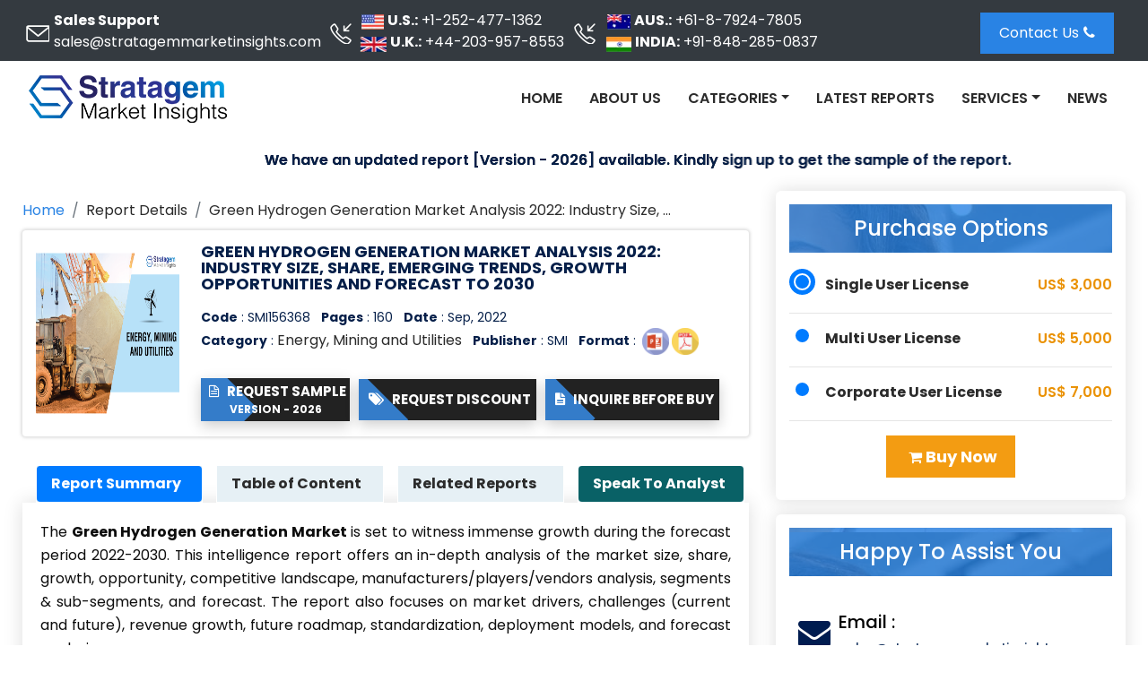

--- FILE ---
content_type: text/html; charset=UTF-8
request_url: https://www.stratagemmarketinsights.com/report/green-hydrogen-generation-market-156368
body_size: 11511
content:

<!DOCTYPE html>
<html xmlns="https://www.w3.org/1999/xhtml" lang="en">
<head>
<title>Green Hydrogen Generation Market Analysis 2022: Industry Size, Share, Emerging Trends, Growth Opportunities and Forecast to 2030</title>
<meta charset="utf-8" />
<meta name="viewport" content="width=device-width,initial-scale=1,user-scalable=no">
<meta property="og:title" content="Green Hydrogen Generation Market Analysis 2022: Industry Size, Share, Emerging Trends, Growth Opportunities and Forecast to 2030" />
<meta property="og:description" content="Green Hydrogen Generation Market Analysis 2022: Industry Size, Share, Emerging Trends, Growth Opportunities and Forecast to 2030" />
<meta property="og:image" content="https://www.stratagemmarketinsights.com/images/logo.png" />
<link rel="icon" href="https://www.stratagemmarketinsights.com/favicon.ico" type="image/x-icon"/>
<link rel="canonical" href="https://www.stratagemmarketinsights.com/report/green-hydrogen-generation-market-156368"/>
<meta name="description" content="Green Hydrogen Generation Market Analysis 2022: Industry Size, Share, Emerging Trends, Growth Opportunities and Forecast to 2030"><link rel="amphtml" href="https://www.stratagemmarketinsights.com/report/green-hydrogen-generation-market-156368/amp"><link href="https://www.stratagemmarketinsights.com/assets/css/bootstrap.min.css" rel="stylesheet"/>
<link href="https://www.stratagemmarketinsights.com/assets/css/style.css" rel="stylesheet"/>
<link href="https://www.stratagemmarketinsights.com/assets/css/colors/default-color.css" rel="stylesheet"/>
<link href="https://www.stratagemmarketinsights.com/assets/css/theme-responsive.css" rel="stylesheet"/>
<link href="https://www.stratagemmarketinsights.com/assets/css/animation.css" rel="stylesheet"/>
<link href="https://www.stratagemmarketinsights.com/assets/css/owl.carousel.min.css" rel="stylesheet"/>
<link href="https://www.stratagemmarketinsights.com/assets/css/owl.transitions.css" rel="stylesheet"/>
<link href="https://www.stratagemmarketinsights.com/assets/font-awesome/css/font-awesome.min.css" rel="stylesheet"/>
<link href="https://fonts.googleapis.com/css?family=Open+Sans:400,600,700" rel="stylesheet">
<link href="https://fonts.googleapis.com/css?family=Poppins:300,400,500,600,700" rel="stylesheet">

<style>
ul.repotbtnList li a {
    padding: 15px 10px;
   background: linear-gradient(-90deg,#0091d9,#27286e);
box-shadow: 6px 5px #0681c930;
    color: #fff;
   
    transition: all .5s ease-out;
    line-height: 16px;
    font-size: 15px;
}

ul.repotbtnList.TopBtnList li:first-child a {
    background: 0 0!important;
    box-shadow: none;
}
ul.repotbtnList li a img {
    display: inline-block;
    width: 20px;
    margin-right: 5px;
}

ul.repotbtnList li {
    list-style: none;
    display: inline-block;
    padding: 7px 0;
    margin-right: 13px;
}

ul.repotbtnList.TopBtnList .selectLicen .custLic_selct {
    padding: 10px 15px;
    height: 45px;
    margin-top: 3px;
	font-size:15px;
}
ul.repotbtnList.TopBtnList .buyBtn {
    padding: 10px 18px;
    font-size: 16px;
    margin-top: 3px;
	background-color: #f39c12;
}

ul.repotbtnList.TopBtnList li:first-child a img {
    
    width: 170px;

}

.onscrollTopBtn {
    background: #fff;
    position: fixed;
    z-index: 99999999;
    top: 0;
    width: 100%;
    animation: fadeInDown .5s forwards;
    -webkit-box-shadow: 0 10px 20px rgba(0,0,0,.24);
    box-shadow: 0 10px 20px rgba(0,0,0,.24);
}

.topheader{position:relative}.topheader .headcont_info .headcontBox{position:relative}.topheader .headcont_info .headcontBox::before{content:"";position:absolute;width:35px;height:24px;left:-40px;top:30%;background:url(../images/common-icons1.webp) no-repeat}.topheader .headcont_info .headcontBox .headitem .commonicon{background:url(../images/common-icons1.webp) no-repeat}.topheader .headcont_info .headcontBox .headitem .flg{width:30px;height:25px;margin-right:4px;background-position:0 0}.topheader .headcont_info .headcontBox .headitem .ukflg{background-position:6% 0}.topheader .headcont_info .headcontBox .headitem .jaflg{background-position:11% 0}.topheader .headcont_info .headcontBox .headitem .indflg{background-position:17% 0}.topheader .headcont_info .emailbox::before{background-position:-260px}.topheader .headcont_info .headcontBoxphone::before{background-position:-298px}.custnavbar{border-bottom:none}
</style>

<link rel="shortcut icon" type="image/png" href="https://www.stratagemmarketinsights.com/favicon.ico"/>
<link href="https://www.stratagemmarketinsights.com/assets/css/media.css" rel="stylesheet"/>
<script async src="https://www.googletagmanager.com/gtag/js?id=UA-149866794-1"></script>
<script>
  window.dataLayer = window.dataLayer || [];
  function gtag(){dataLayer.push(arguments);}
  gtag('js', new Date());
  gtag('config', 'UA-149866794-1');
</script>
</head>
<body><header class="topheader bg-dark p-2 d-none d-md-none d-lg-flex">
<div class="container-fluid bodyw">
<div class="row">
<div class="col-md-9">
<div class="headcont_info d-flex justify-content-around align-items-center text-white">
	<div class="headcontBox emailbox">
		<div><strong>Sales Support </strong></div>
		<div><a href="mailto:sales@stratagemmarketinsights.com" class="text-white">sales@stratagemmarketinsights.com</a></div>
	</div>
	<div class="headcontBox headcontBoxphone">
		<div class="headitem d-flex align-items-center"><div class="commonicon flg usflg" style="margin-left:-3px;"></div> <strong>U.S.:</strong><a href="tel:+1-252-477-1362" class="text-white ml-1">+1-252-477-1362</a></div>
		<div class="headitem d-flex"><div class="commonicon flg ukflg"></div><strong>U.K.:</strong><a href="tel:+44-203-957-8553" class="text-white ml-1">+44-203-957-8553</a></div>
	</div>
	<div class="headcontBox headcontBoxphone">        
		<div class="headitem d-flex align-items-center"><div class="commonicon flg jaflg"></div><strong>AUS.:</strong> <a href="tel:+61-8-7924-7805" class="text-white ml-1">+61-8-7924-7805</a></div>
		<div class="headitem d-flex"><div class="commonicon flg indflg" style="margin-left:1px;"></div><strong>INDIA:</strong><a href="tel:+91-848-285-0837" class="text-white ml-1">+91-848-285-0837</a></div>
	</div>
</div>
</div>
<div class="col-md-3">
<div class="headcont_infoRight d-flex justify-content-end align-items-center mt-lg-1">
	<div class="flex-grow-1">
	<a class="btn btn-primary contNBtn" href="https://www.stratagemmarketinsights.com/contact-us">Contact Us<i class="icon-phone"></i></a>
	</div>


</div>
</div>
</div>
</div>
</header>
<div class="">
  <div id="header">
	<div class="container-fluid bodyw">
		<nav class="navbar navbar-expand-lg">
			<a class="navbar-brand" href="https://www.stratagemmarketinsights.com/"><img src="https://www.stratagemmarketinsights.com/images/logo.png" alt="Stratagem Market Insights" title="Stratagem Market Insights"></a>
			<!-- <button class="navbar-toggler" type="button" data-toggle="collapse" data-target="#navbarSupportedContent" aria-controls="navbarSupportedContent" aria-expanded="false" aria-label="Toggle navigation">
			</button> -->
			<button class="navbar-toggler" type="button" data-toggle="collapse" data-target="#navbarSupportedContent" aria-controls="navbarSupportedContent" aria-expanded="false" aria-label="Toggle navigation">
				<span class="navbar-toggler-icon"></span>
				<span class="navbar-toggler-icon"></span>
				<span class="navbar-toggler-icon"></span>
			</button>
			
				<div class="collapse navbar-collapse" id="navbarSupportedContent">
					<ul class="navbar-nav ml-auto" id="mmenu">
						<li class="nav-item">
							<a class="nav-link" href="https://www.stratagemmarketinsights.com/" >Home</a>
						</li>
						<li class="nav-item">
							<a class="nav-link" href="https://www.stratagemmarketinsights.com/about-us">About Us</a>
						</li>
																		
						<li class="nav-item dropdown">
							<a class="nav-link dropdown-toggle" role="button" data-toggle="dropdown" aria-haspopup="true" aria-expanded="false">Categories</a>
							<ul class="dropdown-menu multi-column columns-2">
								<div class="row">
									<div class="col-sm-6">
										<ul class="multi-column-dropdown">
											<li><a class="dropdown-item" href="https://www.stratagemmarketinsights.com/category/automotive-industries">Automotive</a></li>
											<li><a class="dropdown-item" href="https://www.stratagemmarketinsights.com/category/aerospace-and-defence-industries">Aerospace and Defence</a></li>
											<li><a class="dropdown-item" href="https://www.stratagemmarketinsights.com/category/agriculture-industries">Agriculture</a></li>
											<li><a class="dropdown-item" href="https://www.stratagemmarketinsights.com/category/chemicals-and-materials-industries">Chemicals and Materials</a></li>
											<li><a class="dropdown-item" href="https://www.stratagemmarketinsights.com/category/energy-mining-and-utilities-industries">Energy, Mining and Utilities</a></li>
											<li><a class="dropdown-item" href="https://www.stratagemmarketinsights.com/category/consumer-goods-and-retail-industries">Consumer Goods and Retail</a></li>
											<li><a class="dropdown-item" href="https://www.stratagemmarketinsights.com/category/food-and-beverages-industries">Food and Beverages</a></li>
										</ul>
									</div>
									<div class="col-sm-6">
										<ul class="multi-column-dropdown">
											<li><a class="dropdown-item" href="https://www.stratagemmarketinsights.com/category/healthcare-and-pharmaceuticals-industries">Healthcare and Pharmaceutical</a></li>
											<li><a class="dropdown-item" href="https://www.stratagemmarketinsights.com/category/manufacturing-and-construction-industries">Manufacturing and Construction</a></li>
											<li><a class="dropdown-item" href="https://www.stratagemmarketinsights.com/category/packaging-industries">Packaging</a></li>
											<li><a class="dropdown-item" href="https://www.stratagemmarketinsights.com/category/semiconductor-and-electronics-industries">Semiconductor and Electronics</a></li>
											<li><a class="dropdown-item" href="https://www.stratagemmarketinsights.com/category/services-industries">Services</a></li>
											<li><a class="dropdown-item" href="https://www.stratagemmarketinsights.com/category/telecom-and-it-industries">Telecom and IT</a></li>
										</ul>
									</div>
								</div>
							</ul>
						</li>
						<li class="nav-item">
							<a class="nav-link" href="https://www.stratagemmarketinsights.com/latest-market-research-reports" >Latest Reports</a>
						</li>
						<li class="nav-item dropdown">
							<a class="nav-link dropdown-toggle" role="button" data-toggle="dropdown" aria-haspopup="true" aria-expanded="false">Services</a>
								<div class="dropdown-menu animate slideIn" data-animations="fadeInDown">
									<a class="dropdown-item" href="https://www.stratagemmarketinsights.com/service/industry-analysis">Industry Analysis Services</a>
									<a class="dropdown-item" href="https://www.stratagemmarketinsights.com/service/business-consulting">Business Consulting Services</a>
									<a class="dropdown-item" href="https://www.stratagemmarketinsights.com/service/market-intelligence">Market Intelligence Services</a>
									<a class="dropdown-item" href="https://www.stratagemmarketinsights.com/service/customized-research">Customized Research Services</a>
									<a class="dropdown-item" href="https://www.stratagemmarketinsights.com/service/long-term-engagement-model">Long Term Engagement Model Services</a>
									<a class="dropdown-item" href="https://www.stratagemmarketinsights.com/service/country-specific-analysis">Country Specific Analysis Services</a>
								</div>
						</li>
						<li class="nav-item">
							<a class="nav-link" href="https://www.stratagemmarketinsights.com/news" >News</a>
						</li>

					</ul>
										<ul class="navbar-nav ml-auto" id="mrpt">
						<li class="nav-item"><a href="https://www.stratagemmarketinsights.com/sample/156368"><button class="btncut"><span><i class="icon-download-alt"></i> &nbsp; Download Sample</span></button></a></li>
						<li class="nav-item"><a href="https://www.stratagemmarketinsights.com/discount/156368"><button class="btncut"><span><i class="icon-tags"></i> &nbsp; Request Discount</span></button> </a></li>
						<li class="nav-item"><a href="https://www.stratagemmarketinsights.com/quiry/156368"><b><button class="btncut"><span><i class="icon-file-text"></i> &nbsp; Inquire Before Buy</span></button> </b> </a></li>
						<li class="nav-item"><a href="https://www.stratagemmarketinsights.com/speakanalyst/156368"><b><button class="btncut"><span><i class="icon-user"></i> &nbsp; Speak To Analyst</span></button> </b> </a></li>
					</ul>
									</div>
		</nav>
	</div>
  </div>
</div>

<div class="onscrollTopBtn" style="display:none">

         <div class="container-fluid bodyw">

            <div class="onscrollTopList">

               <ul class="repotbtnList TopBtnList d-md-flex align-items-center d-block">

                  <li><a href="https://www.stratagemmarketinsights.com/"><img src="https://www.stratagemmarketinsights.com/images/logo.png" alt="Worldwide Market Reports" title="Worldwide Market Reports"></a></li>

                  <li><a   style="display:block; text-align:center; padding: 5px 13px;" href="https://www.stratagemmarketinsights.com/sample/156368"><i class="icon-file-text-alt"></i> Request Sample  <p style="font-size:12px; margin:0;text-center; color:#fff;">Version - 2023</p></a></li>

                  <li><a href="https://www.stratagemmarketinsights.com/discount/156368"> <img src="https://www.stratagemmarketinsights.com/images/icons/discount-icon.png" class="btnicons" alt="Discount Images" title="Discount Images"> Request Discount </a></li>

                  <li><a href="https://www.stratagemmarketinsights.com/quiry/156368"><img src="https://www.stratagemmarketinsights.com/images/icons/inqicon.svg" class="btnicons" alt="Inquire Before Buy Images" title="Inquire Before Buy Images"> Inquire Before Buy</a></li>
				  
                  <li><div class="selectLicen">
                     <select class="custom-select custLic_selct">
					                     <option selected="">Single User License: US$ 3,000</option>
					                       <option value="1">Multi User License: US$ 5,000</option>
					  					                     <option value="2">Corporate User License: US$ 7,000</option>
						  
                    </select>
                  </div></li>
                  <li>
					<div class="buyNow">
                        <button type="button" name="todo-buy" class="btn btn-warning buyBtn" onclick="document.getElementById('fsub').submit();"> <span class="btn-label"><i class="fa fa-shopping-bag" aria-hidden="true"></i></span> Buy Now</button>
						
						
						
					</div>
				  </li>
               </ul>
            </div>
         </div>
      </div>
<style>#top-header {margin: 0px 0px 10px 0px;} .header-fixed { position: fixed;width: 100%; background-color: #f1f1f1; top: 0; z-index: 999; box-shadow: 0 0 20px 0 #ddd;}</style>
<script src="https://cdnjs.cloudflare.com/ajax/libs/jquery/3.7.0/jquery.min.js" integrity="sha512-3gJwYpMe3QewGELv8k/BX9vcqhryRdzRMxVfq6ngyWXwo03GFEzjsUm8Q7RZcHPHksttq7/GFoxjCVUjkjvPdw==" crossorigin="anonymous" referrerpolicy="no-referrer"></script>
 <script>
 $(window).scroll(function() {

    var sticky = $('.navbarSect')
      ,
    scroll = $(window).scrollTop();

    if (scroll >= 150)
        sticky.addClass('navbar_fix');
    else
        sticky.removeClass('navbar_fix');

    if (scroll >= 100) {

        $(".reptsrchBox11").show();
        $("#reptnavsrch").hide();

    } else {
        $(".reptsrchBox11").hide();
        $("#reptnavsrch").show();
    }

    if (scroll >= 400) {
        $(".onscrollTopBtn").show();
    } else {
        $(".onscrollTopBtn").hide();
    }
});
 </script>
<div class="new-reportmarquee mt-2" style="padding: 7px 10px 3px 10px;
    color: #051f49;
    font-weight: 600;
    font-size: 17px;
    text-shadow: 0 0 black;
   "> <marquee behavior="alternate" direction="left" scrollamount="5" onmouseover="this.stop();" onmouseout="this.start();">We have an updated report [Version - 2026] available. Kindly sign up to get the sample of the report.</marquee></div>

<div id="body-container">
<div class="row">
<div class="col-lg-8 col-12 reportdet">
<div class="breadcum_list">
<nav aria-label="breadcrumb">
<ol class="breadcrumb mb-0">
<li class="breadcrumb-item"><a href="https://www.stratagemmarketinsights.com/">Home</a></li>
<li class="breadcrumb-item">Report Details</li>
<li class="breadcrumb-item active" aria-current="page">Green Hydrogen Generation Market Analysis 2022: Industry Size, Share, Emerging Trends, Growth Opportunities and Forecast to 2030</li>						
</ol>
</nav>
</div>
<div class="media_box mb-2">
<div class="media">
<img src="https://www.stratagemmarketinsights.com/assets/images/catimg/Energy-Mining-and-Utilities.png" alt="Energy, Mining and Utilities industry" title="Energy, Mining and Utilities industry" class="align-self-start mr-4 d-none d-sm-block img-responsive">
<div class="media-body">
  <h1 class="rd-page-title">
	Green Hydrogen Generation Market Analysis 2022: Industry Size, Share, Emerging Trends, Growth Opportunities and Forecast to 2030	</h1>
	<ul class="list-inline rd-cat">
	<li class="list-inline-item"><b>Code</b> : SMI156368</li>
	<li class="list-inline-item"><b>Pages</b> : 160</li>	<li class="list-inline-item"><b>Date</b> : Sep, 2022</li>
	<li class="list-inline-item"><b>Category</b> : <a href="https://www.stratagemmarketinsights.com/category/energy-mining-and-utilities-industries">Energy, Mining and Utilities</a></li>
	<li class="list-inline-item"><span><b>Publisher</b> : SMI</span></li>
	<li class="list-inline-item"><b>Format</b> : <img src="https://www.stratagemmarketinsights.com/assets/images/icons/PPT_icon.png" alt="SMI PPT Format" title="SMI PPT Format" style="width: 30px;margin-left: 3px;"><img src="https://www.stratagemmarketinsights.com/assets/images/icons/pdf_icon.png" alt="SMI PDF Format" title="SMI PDF Format" style="width: 30px;margin-left: 3px;"></li>
	</ul>
	<div id="calltoac" class="d-flex align-items-center flex-column flex-md-row mt-2 mt-md-0">					
	<a href="https://www.stratagemmarketinsights.com/sample/156368"><button  style="padding:4px; " class="btncut"><span><i class="icon-file-text-alt"></i>
 &nbsp; Request Sample</span><span class="d-block"style="font-size:12px; margin:0; display:block">Version - 2026</span></button></a> 
	<a href="https://www.stratagemmarketinsights.com/discount/156368"><button class="btncut"><span><i class="icon-tags"></i> &nbsp; Request Discount</span></button> </a> 
	<a href="https://www.stratagemmarketinsights.com/quiry/156368"><b><button class="btncut"><span><i class="icon-file-text"></i> &nbsp; Inquire Before Buy</span></button> </b> </a>
	</div>
</div>
</div>
</div>
<div class="formob_pri">
<div class="card-d">
<div class="mb-4">
<ul class="t-head-center">
<li class="nav-item">
<div id="get-services" class="get-services-bg">
<div class="container">
<div class="align-items-center">
	<h4 class="mb-0 text-center">Purchase Options</h4>
</div>
</div>
</div>
</li>
</ul>
</div>

<div class="pl-10">
<div class="blog-c-card">
<div class="row">
<div class="col-sm-12 payo radio rd-report-radio">
<form method="POST" action="https://www.stratagemmarketinsights.com/cart/156368">
<ul>
	<li> 
				<input type="radio" name="lic" id="lic1" value="s-3000" checked />
		<label class="report-radio bodrn" for="lic1"> &nbsp;
		<b><span class="poptiontext float-md-left">Single User License </span></b>&nbsp;&nbsp;&nbsp;&nbsp;&nbsp;&nbsp;&nbsp;&nbsp;&nbsp;&nbsp;&nbsp;&nbsp;&nbsp;&nbsp;&nbsp;&nbsp;&nbsp;&nbsp;&nbsp;&nbsp;&nbsp;&nbsp;
		<span class="prictxt"> US$ 3,000</span>
		</label>
		<div class="bullet"></div>
	</li>
	<hr>
	<li>
						
	<input type="radio" name="lic" id="lic2" value="m-5000">
	<label class="report-radio" for="lic2"> &nbsp;
	<b><span class="poptiontext float-md-left">Multi User License</span></b>&nbsp;&nbsp;&nbsp;&nbsp;&nbsp;&nbsp;&nbsp;&nbsp;&nbsp;&nbsp;&nbsp;&nbsp;&nbsp;&nbsp;&nbsp;&nbsp;&nbsp;&nbsp;&nbsp;&nbsp;&nbsp;&nbsp;&nbsp;&nbsp;
	<span class="prictxt"> US$ 5,000</span>
	</label>
	<div class="bullet"></div>
	</li>
	<hr>
	<li>
			
		<input type="radio" name="lic" id="lic" value="c-5000">
		<label class="report-radio" for="lic"> &nbsp;
		<b><span class="poptiontext float-md-left">Corporate User License</span></b>&nbsp;&nbsp;&nbsp;&nbsp;&nbsp;&nbsp;&nbsp;&nbsp;&nbsp;&nbsp;&nbsp;
		<span class="prictxt"> US$ 7,000</span>
		</label>
		<div class="bullet"></div>
	</li>
	<hr>
</ul>
	<div class="clearfix mb-3"></div>
	<div class="text-center pad-10">                   
		<button type="submit" name="todo-buy" class="btn button-three text-center"> <i class="icon-shopping-cart"></i> Buy Now</button>
	</div>
</form>  
</div>
</div>
</div>
</div>
</div>
</div>

<div class="clearfix">&nbsp;</div>
<ul class="nav nav-pills rep-det-tabs" id="pills-tab" role="tablist">
<li class="nav-item">
	<a class="nav-link active" id="rep-overview-tab" data-toggle="pill" href="#rep-overview" role="tab" aria-controls="rep-overview" aria-selected="true">Report Summary</a>
</li>
<li class="nav-item">
	<a class="nav-link" id="rep-toc-tab" href="https://www.stratagemmarketinsights.com/report/green-hydrogen-generation-market-156368/toc" role="tab">Table of Content</a>
</li>
<li class="nav-item">
	<a class="nav-link" id="rel-rep-tab" data-toggle="pill" href="#rel-rep" role="tab" aria-controls="rel-rep" aria-selected="false">Related Reports</a>
</li>
<li class="nav-item">
	<a class="nav-link" id="anbtn" href="https://www.stratagemmarketinsights.com/speakanalyst/156368">Speak To Analyst</a>
</li>

</ul>
<div class="tab-content rep-rd-content tab-wrapper" id="pills-tabContent">
<div class="tab-pane fade active show" id="rep-overview" role="tabpanel" aria-labelledby="rep-overview-tab">
<p style="text-align: justify;">The&nbsp;<strong>Green Hydrogen Generation Market</strong>&nbsp;is set to witness immense growth during the forecast period 2022-2030. This intelligence report offers an in-depth analysis of the market size, share, growth, opportunity, competitive landscape, manufacturers/players/vendors analysis, segments &amp; sub-segments, and forecast. The report also focuses on market drivers, challenges (current and future), revenue growth, future roadmap, standardization, deployment models, and forecast analysis.</p>
<p style="text-align: justify;"><strong>Green Hydrogen Generation Market Dynamics:</strong></p>
<p style="text-align: justify;">This market study estimates the market size in terms of both value (million USD) and volume (K Units). The Green Hydrogen Generation Market report analyses market trends based on historical data and the latest developments. It provides both qualitative and quantitative data on the elements that will shape the market's growth from 2022 to 2030. The market capacity and consumption potential of major companies are discussed in this research report. Furthermore, it concentrates on prominent regions (<strong>Latin America, Europe, Asia Pacific, Africa, and the Middle East)</strong>. Also, the report evaluates COVID-19's impact on the Green Hydrogen Generation Market.</p>
<p style="text-align: justify;"><strong>Companies profiled in the&nbsp;Green Hydrogen Generation Market report include:</strong></p>
<ul style="text-align: justify;">
<li>Air Liquide</li>
<li>Air Products</li>
<li>Ally Hi-Tech</li>
<li>Aquahydrex</li>
<li>Atawey</li>
<li>Cummins</li>
<li>Electrochaea</li>
<li>Enapter S.r.l.</li>
<li>Engie</li>
<li>EXYTRON</li>
<li>Green Hydrogen</li>
<li>Hiringa Energy</li>
<li>Hydrogenics</li>
<li>Iberdrola, S.A.</li>
<li>ITM Power</li>
<li>Iwatani Corporation</li>
<li>Linde</li>
<li>McPhy Energy S.A.</li>
<li>Messer</li>
</ul>
<p style="text-align: justify;"><strong>The report covers extensive competitive intelligence which includes the following data points:</strong></p>
<p style="text-align: left;">⇨ Business Overview<br />⇨ Business Model<br />⇨ Financial Data<br />⇨ Financial &ndash; Existing<br />⇨ Financial &ndash; Funding<br />⇨ Product/Service Segment Analysis and specification<br />⇨ Recent Development and Company Strategy Analysis<br />⇨ SWOT Analysis</p>
<p style="text-align: justify;"><strong>Segmentation by Type:</strong></p>
<p style="text-align: justify;">The type segment contributed the largest share to the&nbsp;Green Hydrogen Generation Market in 2021; this segment is projected to grow at the highest CAGR from 2022 to 2030.</p>
<ul style="text-align: justify;">
<li>Steam Methane Reformin (SMR)</li>
<li>Partial Oxidation (POX)</li>
<li>Coal Gasification</li>
<li>Electrolysis</li>
</ul>
<p style="text-align: justify;"><strong>Segmentation by Application:</strong></p>
<p style="text-align: justify;">An end-use industry is projected to grow at the highest CAGR during the forecast period, due to rapid development in emerging economies North America, APAC, MEA, Europe, and ROW.</p>
<ul style="text-align: justify;">
<li>Power Plants</li>
<li>Steel Plant</li>
<li>Electronics and Photovoltaics</li>
<li>Industrial Gases</li>
<li>Energy Storage</li>
<li>Others</li>
</ul>
<p style="text-align: justify;"><strong>Key Benefits for Stakeholders:</strong></p>
<ol style="text-align: justify;">
<li>The study represents a quantitative analysis of the present Green Hydrogen Generation Market trends, estimations, and dynamics of the market size from 2022 to 2030 to determine the most promising opportunities.</li>
<li>Porter's five forces study emphasizes the importance of buyers and suppliers in assisting stakeholders to make profitable business decisions and expand their supplier-buyer network.</li>
<li>In-depth analysis, as well as market size and segmentation, help you identify current Green Hydrogen Generation Market opportunities.</li>
<li>The largest countries in each region are mapped according to their revenue contribution to the market.</li>
<li>The Green Hydrogen Generation Market research report gives a thorough analysis of the current status of the Green Hydrogen Generation Market's major players.</li>
</ol>
<p style="text-align: justify;"><strong>Reasons to Purchase&nbsp;Green Hydrogen Generation Market Report:</strong></p>
<ul style="text-align: justify;">
<li>Both current and future prospects for the Green Hydrogen Generation Market in developed and emerging markets.</li>
<li>Analysis of various perspectives of the market with the help of Porter&rsquo;s five forces analysis.</li>
<li>During the forecast period, major regions are expected to see the most rapid increase.</li>
<li>Identify the most recent advancements, Green Hydrogen Generation Market shares, and top market players' strategies.</li>
</ul>
<p style="text-align: justify;"><strong>Research Methodology:</strong></p>
<p style="text-align: justify;">To estimate and validate the size of the Green Hydrogen Generation Market and many other dependent submarkets in the overall market, both top-down and bottom-up methodologies are utilized. Key players in the market have been identified through secondary research and their market shares have been determined through primary and secondary research. Secondary sources and verified primary sources were used to determine all percentage share splits and breakdowns.</p></div>
<div class="tab-pane fade" id="rep-toc" role="tabpanel" aria-labelledby="rep-toc-tab">
	<h2><strong><span style='font-weight:bold;'>Table of Contents</span></strong></h2>
<ol>
<li><strong>Research Objectives and Assumptions</strong>
<ul>
<li>Research Objectives</li>
<li>Assumptions</li>
<li>Abbreviations</li>
</ul>
</li>
<li><strong>Market Overview</strong>
<ul>
<li>Report Description
<ul>
<li>Market Definition and Scope</li>
</ul>
</li>
<li>Executive Summary
<ul>
<li>Market Snippet, By Product Types</li>
<li>Market Snippet, By Applications</li>
<li>Market Snippet, By End Users</li>
<li>Market Snippet, By Regions</li>
</ul>
</li>
<li>Stratagem Opportunity Map (SOM)</li>
</ul>
</li>
<li><strong>Market Dynamics, Regulations, and Trends Analysis</strong>
<ul>
<li>Market Dynamics
<ul>
<li>Drivers</li>
<li>Restraints</li>
<li>Market Opportunities</li>
</ul>
</li>
<li>Impact Analysis</li>
<li>Industry Trends</li>
<li>Regulatory Scenario</li>
<li>Acquisitions, Partnerships &amp; Agreements</li>
<li>Brand Analysis</li>
<li>Pricing Analysis</li>
<li>Epidemiology</li>
<li>Porter&rsquo;s Analysis</li>
<li>Value Chain Analysis</li>
<li>Supply Chain Analysis</li>
<li>Distribution Landscape</li>
</ul>
</li>
<li><strong>Green Hydrogen Generation Market - Impact of Coronavirus (Covid-19) Pandemic</strong>
<ul>
<li>COVID-19 Epidemiology</li>
<li>Overall Impact on this Sector</li>
<li>Impact of COVID-19 on Supply and Demand</li>
</ul>
</li>
<li><strong>Green Hydrogen Generation Market, By Product Types, 2019 - 2030 (US$ Million)</strong>
<ul>
<li>Introduction
<ul>
<li>Market Share Analysis, 2022 and 2030 (%)</li>
<li>Y-o-Y Growth Analysis, 2019 - 2030</li>
<li>Segment Trends</li>
</ul>
</li>
</ul>
</li>
<li><strong>Green Hydrogen Generation Market, By Applications, 2019 - 2030 (US$ Million)</strong>
<ul>
<li>Introduction
<ul>
<li>Market Share Analysis, 2022 and 2030 (%)</li>
<li>Y-o-Y Growth Analysis, 2019 - 2030</li>
<li>Segment Trends</li>
</ul>
</li>
</ul>
</li>
<li><strong>Green Hydrogen Generation Market, By End Users, 2019 - 2030 (US$ Million)</strong>
<ul>
<li>Introduction
<ul>
<li>Market Share Analysis, 2022 and 2030 (%)</li>
<li>Y-o-Y Growth Analysis, 2019 - 2030</li>
<li>Segment Trends</li>
</ul>
</li>
</ul>
</li>
<li><strong>Green Hydrogen Generation Market, By Regions, 2019 - 2030 (US$ Million)</strong>
<ul>
<li>Introduction
<ul>
<li>Market Share Analysis, 2022 and 2030 (%)</li>
<li>Y-o-Y Growth Analysis, 2019 - 2030</li>
<li>Segment Trends</li>
</ul>
</li>
</ul>
</li>
<li><strong>Competitive Landscape</strong>
<ul>
<li>Company Profiles
<ul>
<li>Company Overview</li>
<li>Product Portfolio</li>
<li>Financial Performance</li>
<li>Recent Developments/Updates</li>
<li>Strategies</li>
</ul>
</li>
</ul>
</li>
<li><strong>Section</strong><br />
<ul>
<li>Research Methodology</li>
<li>About us</li>
<li>Contact</li>
</ul>
</li>
</ol>
<p><em>* Browse 15 Market Data Tables and 32 Figures on &ldquo;Green Hydrogen Generation Market&nbsp;</em><em>Market</em><em>&rdquo; &ndash; Forecast to 2030.</em></p></div>				
<div class="tab-pane fade" id="rel-rep" role="tabpanel" aria-labelledby="rel-rep-tab"> 
<div class="row">
 <div class="col-lg-12">
 <article class="post reportsList">
 	 <div class="panel panel-default">
	  <div class="panel-body">
	  <div class="row">
	  <div class="col-lg-3 col-sm-3">
	  <div class="reportsImg">
	  <a href="https://www.stratagemmarketinsights.com/report/second-generation-biofuels-market-207252"> <img src="https://www.stratagemmarketinsights.com/assets/images/catimg/Energy-Mining-and-Utilities.png" alt="Energy, Mining and Utilities" title="Energy, Mining and Utilities" class="img-post img-responsive reportListIcon"></a>
	 </div>
	</div>
	<div class="col-lg-9 col-sm-9 post-content">
		<h3 class="post-title reportsTitle">
		<a href="https://www.stratagemmarketinsights.com/report/second-generation-biofuels-market-207252" class="transicion">Second-generation Biofuels Market Insight, Size, Share, Growth, Up-To-Date Key Trends, Regional Outlook, and Forecast - 2030</a>
		</h3>
		<div class="reportsContent">
		<table class="table table-bordered">
		<tbody><tr>
		   <td> <i class="fa fa-user"></i> &nbsp; Price : US$ 3,000</td>
		    
		   <td><i class="fa fa-calendar"></i> &nbsp; Date : Jul 2023</td>
		</tr>
		<tr>
		<td><i class="fa fa-user"></i> &nbsp; Category : <a href="https://www.stratagemmarketinsights.com/category/energy-mining-and-utilities-industries"> Energy, Mining and Utilities</a></td>
		<td><i class="fa fa-file"></i> &nbsp;  Pages : 193</td>
		</tr>
		</tbody></table>
		 <a class="btn btn-primary vert btn btn-primary" href="https://www.stratagemmarketinsights.com/report/second-generation-biofuels-market-207252">View Details
		</a>
		</div>
			
	   </div>
	  </div>
	 </div>
	</div>
		 <div class="panel panel-default">
	  <div class="panel-body">
	  <div class="row">
	  <div class="col-lg-3 col-sm-3">
	  <div class="reportsImg">
	  <a href="https://www.stratagemmarketinsights.com/report/on-board-liquid-hydrogen-excess-flow-valve-market-207235"> <img src="https://www.stratagemmarketinsights.com/assets/images/catimg/Automotive.png" alt="Automotive" title="Automotive" class="img-post img-responsive reportListIcon"></a>
	 </div>
	</div>
	<div class="col-lg-9 col-sm-9 post-content">
		<h3 class="post-title reportsTitle">
		<a href="https://www.stratagemmarketinsights.com/report/on-board-liquid-hydrogen-excess-flow-valve-market-207235" class="transicion">On-Board Liquid Hydrogen Excess Flow Valve Market Insight, Size, Share, Growth, Up-To-Date Key Trends, Regional Outlook, and Forecast - 2030</a>
		</h3>
		<div class="reportsContent">
		<table class="table table-bordered">
		<tbody><tr>
		   <td> <i class="fa fa-user"></i> &nbsp; Price : US$ 3,000</td>
		    
		   <td><i class="fa fa-calendar"></i> &nbsp; Date : Jul 2023</td>
		</tr>
		<tr>
		<td><i class="fa fa-user"></i> &nbsp; Category : <a href="https://www.stratagemmarketinsights.com/category/automotive-industries"> Automotive</a></td>
		<td><i class="fa fa-file"></i> &nbsp;  Pages : 190</td>
		</tr>
		</tbody></table>
		 <a class="btn btn-primary vert btn btn-primary" href="https://www.stratagemmarketinsights.com/report/on-board-liquid-hydrogen-excess-flow-valve-market-207235">View Details
		</a>
		</div>
			
	   </div>
	  </div>
	 </div>
	</div>
		 <div class="panel panel-default">
	  <div class="panel-body">
	  <div class="row">
	  <div class="col-lg-3 col-sm-3">
	  <div class="reportsImg">
	  <a href="https://www.stratagemmarketinsights.com/report/hydrogen-pressure-solenoid-valve-market-207234"> <img src="https://www.stratagemmarketinsights.com/assets/images/catimg/Automotive.png" alt="Automotive" title="Automotive" class="img-post img-responsive reportListIcon"></a>
	 </div>
	</div>
	<div class="col-lg-9 col-sm-9 post-content">
		<h3 class="post-title reportsTitle">
		<a href="https://www.stratagemmarketinsights.com/report/hydrogen-pressure-solenoid-valve-market-207234" class="transicion">Hydrogen Pressure Solenoid Valve Market Insight, Size, Share, Growth, Up-To-Date Key Trends, Regional Outlook, and Forecast - 2030</a>
		</h3>
		<div class="reportsContent">
		<table class="table table-bordered">
		<tbody><tr>
		   <td> <i class="fa fa-user"></i> &nbsp; Price : US$ 3,000</td>
		    
		   <td><i class="fa fa-calendar"></i> &nbsp; Date : Jul 2023</td>
		</tr>
		<tr>
		<td><i class="fa fa-user"></i> &nbsp; Category : <a href="https://www.stratagemmarketinsights.com/category/automotive-industries"> Automotive</a></td>
		<td><i class="fa fa-file"></i> &nbsp;  Pages : 185</td>
		</tr>
		</tbody></table>
		 <a class="btn btn-primary vert btn btn-primary" href="https://www.stratagemmarketinsights.com/report/hydrogen-pressure-solenoid-valve-market-207234">View Details
		</a>
		</div>
			
	   </div>
	  </div>
	 </div>
	</div>
		 <div class="panel panel-default">
	  <div class="panel-body">
	  <div class="row">
	  <div class="col-lg-3 col-sm-3">
	  <div class="reportsImg">
	  <a href="https://www.stratagemmarketinsights.com/report/vehicle-hydrogen-fuel-tank-market-207232"> <img src="https://www.stratagemmarketinsights.com/assets/images/catimg/Automotive.png" alt="Automotive" title="Automotive" class="img-post img-responsive reportListIcon"></a>
	 </div>
	</div>
	<div class="col-lg-9 col-sm-9 post-content">
		<h3 class="post-title reportsTitle">
		<a href="https://www.stratagemmarketinsights.com/report/vehicle-hydrogen-fuel-tank-market-207232" class="transicion">Vehicle Hydrogen Fuel Tank Market Insight, Size, Share, Growth, Up-To-Date Key Trends, Regional Outlook, and Forecast - 2030</a>
		</h3>
		<div class="reportsContent">
		<table class="table table-bordered">
		<tbody><tr>
		   <td> <i class="fa fa-user"></i> &nbsp; Price : US$ 3,000</td>
		    
		   <td><i class="fa fa-calendar"></i> &nbsp; Date : Jul 2023</td>
		</tr>
		<tr>
		<td><i class="fa fa-user"></i> &nbsp; Category : <a href="https://www.stratagemmarketinsights.com/category/automotive-industries"> Automotive</a></td>
		<td><i class="fa fa-file"></i> &nbsp;  Pages : 133</td>
		</tr>
		</tbody></table>
		 <a class="btn btn-primary vert btn btn-primary" href="https://www.stratagemmarketinsights.com/report/vehicle-hydrogen-fuel-tank-market-207232">View Details
		</a>
		</div>
			
	   </div>
	  </div>
	 </div>
	</div>
		 <div class="panel panel-default">
	  <div class="panel-body">
	  <div class="row">
	  <div class="col-lg-3 col-sm-3">
	  <div class="reportsImg">
	  <a href="https://www.stratagemmarketinsights.com/report/microbial-cell-bank-generation-service-market-207084"> <img src="https://www.stratagemmarketinsights.com/assets/images/catimg/Manufacturing-and-Construction.png" alt="Manufacturing and Construction" title="Manufacturing and Construction" class="img-post img-responsive reportListIcon"></a>
	 </div>
	</div>
	<div class="col-lg-9 col-sm-9 post-content">
		<h3 class="post-title reportsTitle">
		<a href="https://www.stratagemmarketinsights.com/report/microbial-cell-bank-generation-service-market-207084" class="transicion">Microbial Cell Bank Generation Service Market Insight, Size, Share, Growth, Up-To-Date Key Trends, Regional Outlook, and Forecast - 2030</a>
		</h3>
		<div class="reportsContent">
		<table class="table table-bordered">
		<tbody><tr>
		   <td> <i class="fa fa-user"></i> &nbsp; Price : US$ 3,000</td>
		    
		   <td><i class="fa fa-calendar"></i> &nbsp; Date : Jul 2023</td>
		</tr>
		<tr>
		<td><i class="fa fa-user"></i> &nbsp; Category : <a href="https://www.stratagemmarketinsights.com/category/manufacturing-and-construction-industries"> Manufacturing and Construction</a></td>
		<td><i class="fa fa-file"></i> &nbsp;  Pages : 261</td>
		</tr>
		</tbody></table>
		 <a class="btn btn-primary vert btn btn-primary" href="https://www.stratagemmarketinsights.com/report/microbial-cell-bank-generation-service-market-207084">View Details
		</a>
		</div>
			
	   </div>
	  </div>
	 </div>
	</div>
	</article>
</div>
</div>
</div>
</div>
<div class="clearfix">&nbsp;</div>
</div>
<div class="col-lg-4 col-12">
<div class="stikycard">
<div class="fordesktop_pri">
<div class="card-d">
<div class="mb-4">
<ul class="t-head-center">
<li class="nav-item">
<div id="get-services" class="get-services-bg">
<div class="container">
<div class="align-items-center">
	<h4 class="mb-0 text-center">Purchase Options</h4>
</div>
</div>
</div>
</li>
</ul>
</div>

<div class="pl-10">
<div class="blog-c-card">
<div class="row">
<div class="col-sm-12 payo radio rd-report-radio">
<form method="POST" id="fsub" action="https://www.stratagemmarketinsights.com/cart/156368">
<ul>
<li> 
		<input type="radio" name="lic" id="lic1" value="s-3000" checked />
	<label class="report-radio bodrn" for="lic1"> &nbsp;
	<b><span class="poptiontext float-md-left">Single User License </span></b>&nbsp;&nbsp;&nbsp;&nbsp;&nbsp;&nbsp;&nbsp;
	<span class="prictxt"> US$ 3,000</span>
	</label>
	<div class="bullet"></div>
</li>
<hr>
<li>
					
<input type="radio" name="lic" id="lic2" value="m-5000">
<label class="report-radio" for="lic2"> &nbsp;
<b><span class="poptiontext float-md-left">Multi User License</span></b>&nbsp;&nbsp;&nbsp;&nbsp;&nbsp;&nbsp;&nbsp;
<span class="prictxt">  US$ 5,000</span>
</label>
<div class="bullet"></div>
</li>
<hr>
<li>
		
	<input type="radio" name="lic" id="lic" value="c-5000">
	<label class="report-radio" for="lic"> &nbsp;
	<b><span class="poptiontext float-md-left">Corporate User License</span></b>&nbsp;&nbsp;&nbsp;&nbsp;&nbsp;&nbsp;&nbsp;
	<span class="prictxt">  US$ 7,000</span>
	</label>
	<div class="bullet"></div>
</li>
<hr>
</ul>
<div class="clearfix mb-3"></div>
<div class="text-center pad-10">                   
	<button type="submit" name="todo-buy" class="btn button-three text-center"> <i class="icon-shopping-cart"></i> Buy Now</button>
</div>
</form>  
</div>
</div>
</div>
</div>
</div>
</div>
<div class="card-d">
<div class="mb-4">
<ul class="t-head-center">
<li class="nav-item">
<div id="get-services" class="get-services-bg">
<div class="container">
<div class="align-items-center">
	<h4 class="mb-0 text-center">Happy To Assist You</h4>
</div>
</div>
</div>
</li>
</ul>
</div>

<div class="pl-10">
<div class="blog-c-card">
<div class="row">
<div class="col-sm-12 contact">

	<div class="buynowside_info text-left">
		<ul class="needconinfo">
			<li>
				<div class="sidebaremaildesk">
				<h4>Email : </h4>
					<i class="icon-envelope"></i>
					<div class="addres_icon Emailid"> <a href="mailto:sales@stratagemmarketinsights.com">sales@stratagemmarketinsights.com</a></div>
				</div>
			</li>
			<li>
				<div class="sidebaremaildesk">
					<h4>U.S.: </h4>
					<div class="addres_icon headircontboxmob">
						<span><img src="https://www.stratagemmarketinsights.com/assets/images/icons/phone.svg" alt="phone icon"></span>
						<a href="tel:+1-252-477-1362">+1-252-477-1362</a>
					</div>
				</div>
			</li>
			<li>
				<div class="sidebaremaildesk">
					<h4>U.K. : </h4>
					<div class="addres_icon headircontboxmob">
						<span><img src="https://www.stratagemmarketinsights.com/assets/images/icons/phone.svg" alt="phone icon"></span>
						<a href="tel:+44-203-957-8553">+44-203-957-8553</a>
					</div>
				</div>
			</li>
			<li>
				<div class="sidebaremaildesk">
					<h4>AUS. : </h4>
					<div class="addres_icon headircontboxmob">
						<span><img src="https://www.stratagemmarketinsights.com/assets/images/icons/phone.svg" alt="phone icon"></span>
						<a href="tel:+61-8-7924-7805">+61-8-7924-7805</a>
					</div>
				</div>
			</li>
			
			<li>
				<div class="sidebaremaildesk">
					<h4>INDIA : </h4>
					<div class="addres_icon headircontboxmob">
						<span><img src="https://www.stratagemmarketinsights.com/assets/images/icons/phone.svg" alt="phone icon"></span>
						<a href="tel:+91-848-285-0837">+91-848-285-0837</a>
					</div>
				</div>
			</li>
			
			
		</ul>
	</div>
</div>
</div>

</div>
</div>
</div>
</div>
</div>
</div>       
</div>
</div>
</div>
<div class="FAQsect">
<div class="inner-wrapper">
<div class="container-fluid">
	<div class="accordion-option">
	<h3 class="title">Frequently Asked Questions</h3>
	<a href="javascript:void(0)" class="toggle-accordion active" accordion-id="#accordion"></a>
  </div>
  <div class="clearfix"></div>
  <div class="panel-group FAQaccordion" id="accordion" role="tablist" aria-multiselectable="true">

    <div class="panel panel-default">
      <div class="panel-heading" role="tab" id="headingOne">
        <h4 class="panel-title">
        <a role="button" data-toggle="collapse" data-parent="#accordion" href="#collapseOne" aria-expanded="true" aria-controls="collapseOne">
          What is the scope of the report?
        </a>
      </h4>
      </div>
      <div id="collapseOne" class="panel-collapse collapse collapse show" role="tabpanel" data-parent="#accordion" aria-labelledby="headingOne">
        <div class="panel-body">
          The report efficiently evaluates the market from various dimensions to deliver an end-product that is informative, elaborate, and accurate and includes <b> detailed market segmentation, regional analysis, and competitive landscape of the industry.</b>
        </div>
      </div>
    </div>
    <div class="panel panel-default">
      <div class="panel-heading" role="tab" id="headingTwo">
        <h4 class="panel-title">
        <a class="collapsed" role="button" data-toggle="collapse" data-parent="#accordion" href="#collapseTwo" aria-expanded="false" aria-controls="collapseTwo">
         Does this report estimates the current market size?
        </a>
      </h4>
      </div>
      <div id="collapseTwo" class="panel-collapse collapse" role="tabpanel" data-parent="#accordion" aria-labelledby="headingTwo">
        <div class="panel-body">
          The report efficiently evaluates the current market size and provides industry forecast. The market was valued at xx Million US$ in 2019, and is expected to grow at a CAGR of xx% during the period 2020-2027.
        </div>
      </div>
    </div>
    <div class="panel panel-default">
      <div class="panel-heading" role="tab" id="headingThree">
        <h4 class="panel-title">
        <a class="collapsed" role="button" data-toggle="collapse" data-parent="#accordion" href="#collapseThree" aria-expanded="false" aria-controls="collapseThree">
          Does the report provides Market Size in terms of – Value (US$ Mn) and Volume (thousand ton / metric ton / cubic meter) - of the market?
        </a>
      </h4>
      </div>
      <div id="collapseThree" class="panel-collapse collapse" role="tabpanel" data-parent="#accordion" aria-labelledby="headingThree">
        <div class="panel-body">
          The report efficiently evaluates the current market size and provides forecast for the industry in terms of <b> Value (US$ Mn) and Volume (thousand ton / metric ton / cubic meter). </b>
        </div>
     </div>
    </div>
	<div class="panel panel-default">
      <div class="panel-heading" role="tab" id="headingFour">
        <h4 class="panel-title">
        <a class="collapsed" role="button" data-toggle="collapse" data-parent="#accordion" href="#collapseFour" aria-expanded="false" aria-controls="collapseFour">
			Which segments covered in this report?
        </a>
      </h4>
      </div>
      <div id="collapseFour" class="panel-collapse collapse" role="tabpanel" data-parent="#accordion" aria-labelledby="headingFour">
        <div class="panel-body">
          Market is segmented by Types, Applications, Technology, End-use Industries, and Regions. 
        </div>
     </div>
    </div>
	
   <div class="panel panel-default">
      <div class="panel-heading" role="tab" id="headingFive">
        <h4 class="panel-title">
        <a class="collapsed" role="button" data-toggle="collapse" data-parent="#accordion" href="#collapseFive" aria-expanded="false" aria-controls="collapseFive">
			What are the key factors covered in this report?
        </a>
      </h4>
      </div>
      <div id="collapseFive" class="panel-collapse collapse" role="tabpanel" data-parent="#accordion" aria-labelledby="headingFive">
        <div class="panel-body">
         The report presents the <b> current market size, and market forecast, market opportunities, key drivers and restraints, regulatory scenario, industry trend, PESTLE analysis, PORTER’s analysis, new product approvals/launch, promotion and marketing initiatives, pricing analysis, export-import analysis, trade analysis, competitive landscape </b> which help businesses in decision making. The analysis data is based on current and historical market trends which help in investment related decisions.  
        </div>
     </div>
    </div>
	
	<div class="panel panel-default">
      <div class="panel-heading" role="tab" id="headingSix">
        <h4 class="panel-title">
        <a class="collapsed" role="button" data-toggle="collapse" data-parent="#accordion" href="#collapseSix" aria-expanded="false" aria-controls="collapseSix">
			Does this report offer customization?
        </a>
      </h4>
      </div>
      <div id="collapseSix" class="panel-collapse collapse" role="tabpanel" data-parent="#accordion" aria-labelledby="headingSix">
        <div class="panel-body">
          Custom research is crucial components of the business strategy which helps any organization to gain insight into specific business sector, aligned with specific area of interest. Thus, SMI offers more accurate, pragmatic, and actionable information specifically tailored to suit your business needs. 
        </div>
     </div>
    </div>
<script type="application/ld+json">
{
  "@context": "https://schema.org",
  "@type": "FAQPage",
  "mainEntity": [
                  {
    "@type": "Question",
    "name": "What is the scope of this report?",
    "acceptedAnswer": {
      "@type": "Answer",
      "text": "The report efficiently evaluates the market from various dimensions to deliver an end-product that is informative, elaborate, and accurate and includes detailed market segmentation, regional analysis, and competitive landscape of the industry.<a href='https://www.stratagemmarketinsights.com/report/green-hydrogen-generation-market-156368'> Read More</a>"
    }
  } ,              {
    "@type": "Question",
    "name": "Does this report estimates the current market size?",
    "acceptedAnswer": {
      "@type": "Answer",
      "text": "The report efficiently evaluates the current market size and provides industry forecast. The market was valued at xx Million US$ in 2019, and is expected to grow at a CAGR of xx% during the period 2020-2027.  <a href='https://www.stratagemmarketinsights.com/report/green-hydrogen-generation-market-156368'> Read More</a>"
    }
  } ,              {
    "@type": "Question",
    "name": "Does the report provides Market Size in terms of – Value (US$ Mn) and Volume (thousand ton / metric ton / cubic meter) - of the market?",
    "acceptedAnswer": {
      "@type": "Answer",
      "text": "The report efficiently evaluates the current market size and provides forecast for the industry in terms of Value (US$ Mn) and Volume (thousand ton / metric ton / cubic meter).<a href='https://www.stratagemmarketinsights.com/report/green-hydrogen-generation-market-156368'> Read More</a>"
    }
  },{
    "@type": "Question",
    "name": "Which segments covered in this report?",
    "acceptedAnswer": {
      "@type": "Answer",
      "text": "Market is segmented by Product Types, Applications, Technology, End-use Industries, Distribution channel, and Regions.<a href='https://www.stratagemmarketinsights.com/report/green-hydrogen-generation-market-156368'> Read More</a>"
    }
  },{
    "@type": "Question",
    "name": "What are the key factors covered in this report?",
    "acceptedAnswer": {
      "@type": "Answer",
      "text": "The report presents the current market size, and market forecast, market opportunities, key drivers and restraints, regulatory scenario, industry trend, PESTLE analysis, PORTER’s analysis, new product approvals/launch, promotion and marketing initiatives, pricing analysis, export-import analysis, trade analysis, competitive landscape which help businesses in decision making. The analysis data is based on current and historical market trends which help in investment related decisions. <a href='https://www.stratagemmarketinsights.com/report/green-hydrogen-generation-market-156368'> Read More</a>"
    }
  },{
    "@type": "Question",
    "name": "Does this report offer customization?",
    "acceptedAnswer": {
      "@type": "Answer",
      "text": "Custom research is crucial components of the business strategy which helps any organization to gain insight into specific business sector, aligned with specific area of interest. Thus, SMI offers more accurate, pragmatic, and actionable information specifically tailored to suit your business needs.<a href='https://www.stratagemmarketinsights.com/report/green-hydrogen-generation-market-156368'> Read More</a>"
    }
  }]
}
</script>
  </div>
</div>   
</div>
</div>
<script type="application/ld+json">
{
"@context" : "http://schema.org",
"@type" : "WebSite",
"name" : "Stratagem Market Insights",
"alternateName" : "SMI",
"url" : "https://www.stratagemmarketinsights.com"
}
</script>
<script type="application/ld+json">
{
  "@context": "http://schema.org",
  "@type": "BreadcrumbList",
  "itemListElement": [{
  "@type": "ListItem",
  "position":1,
  "item": {"@id": "https://www.stratagemmarketinsights.com/",
  "name": "Home",
  "image": "https://www.stratagemmarketinsights.com/images/logo.png"
  }
  },{
    "@type": "ListItem",
    "position": 2,
    "item": {
      "@id": "https://www.stratagemmarketinsights.com/category/energy-mining-and-utilities-industries",
      "name": "Category"
      }
  },{
    "@type": "ListItem",
    "position": 3,
    "item": {
      "@id": "https://www.stratagemmarketinsights.com/report/green-hydrogen-generation-market-156368",
      "name": "Green Hydrogen Generation Market Analysis 2022: Industry Size, Share, Emerging Trends, Growth Opportunities and Forecast to 2030"
    }
  }]
}
</script>			
<div id="get-services" class="get-services-bg">
<div class="container">
<div class="row d-flex align-items-center">
	<div class="col-lg-10">
		<h4 class="mb-2">Get In Touch</h4>
		<p class="mb-0">In search of customized market research solution? We are here to help you. Contact us.</p>
	</div>
	<div class="col-lg-2">
		<a class="btn btn-white btn-block" href="https://www.stratagemmarketinsights.com/contact-us">Contact us <i class="icon-long-arrow-right"></i></a>
	</div>
</div>
</div>
</div>
<div id="footer">
<div class="container-fluid bodyw">
<div class="row">
<div class="col-lg-5 mb-3">
	<a class="navbar-brand" href="https://www.stratagemmarketinsights.com/"><img src="https://www.stratagemmarketinsights.com/images/logo.png" style="width: 170px;" alt="Stratagem Market Insights" title="Stratagem Market Insights"></a>
	<div class="mt-3 pr-lg-5 pr-3">
		<p>Stratagem Market Insights is a global market intelligence and consulting organization, focused on assisting our plethora of clients achieve transformational growth by helping them make critical business decisions. We are <b>headquartered in India</b>, having office at <b>global financial capital</b> in the <b>U.S.</b> and <b>sales consultants</b> in <b>United Kingdom</b> and <b>Australia</b>...  <a href="https://www.stratagemmarketinsights.com/about-us">Read More </a></p>
		<ul class="f-m-icons">
			<li><a href="https://www.facebook.com/stratagemmarketinsights" rel="nofollow"><i class="icon-facebook"></i></a></li>
			<li><a href="https://twitter.com/Stratagem_MI" rel="nofollow"><i class="icon-twitter"></i></a></li>
			<li><a href="https://www.linkedin.com/company/stratagem-market-insights-smi" rel="nofollow"><i class="icon-linkedin"></i></a></li>
		</ul>
	</div>
</div>
<div class="col-lg-4">
	<div class="row">
<div class="col-lg-6 col-6 mb-3">
	<h3 class="head-after">Menu</h3>
	  <div class="mt-2">
		<ul>
			<li><a href="https://www.stratagemmarketinsights.com/">Home</a></li>
			<li><a href="https://www.stratagemmarketinsights.com/latest-market-research-reports">Latest Reports</a></li>
			<li><a href="https://www.stratagemmarketinsights.com/news">News</a></li>					
			<li><a href="https://www.stratagemmarketinsights.com/contact-us">Contact Us</a></li>
			 <li><a href="https://www.stratagemmarketinsights.com/about-us">About Us</a></li>
		</ul>
	  </div>
</div>		
<div class="col-lg-6 col-6 pl-md-0 mb-3">       
	<h3 class="head-after">Quick Links</h3>
	<div class="mt-2">
		<ul>
			<li><a href="https://www.stratagemmarketinsights.com/privacy-policy" rel="nofollow">Privacy Policy</a></li>
			<li><a href="https://www.stratagemmarketinsights.com/disclaimer" rel="nofollow">Disclaimer</a></li>
			<li><a href="https://www.stratagemmarketinsights.com/terms-and-conditions" rel="nofollow">Terms and Conditions</a></li>
			<li><a href="https://www.stratagemmarketinsights.com/return-policy" rel="nofollow">Return Policy</a></li>
			<li><a href="https://www.stratagemmarketinsights.com/how-to-order" rel="nofollow">How to order</a></li>
			<li><a href="https://www.stratagemmarketinsights.com/format-and-delivery" rel="nofollow">Format and Delivery</a></li>
		</ul>
	</div>
</div>
</div>
</div>
<div class="col-lg-3 mb-3 text-left">
	<h3 class="head-after">Get In Touch</h3>
	<div class="mt-3 footer-contact">
		
		<h5><i class="icon-map-marker"></i> U.S. Office :</h5>
			<b>Stratagem Market Insights</b><br> 
			533 Airport Boulevard,
			Suite 400,<br>
			Burlingame, CA 94010,<br>
			United States
		<h5><i class="icon-envelope"></i><a href="mailto:sales@stratagemmarketinsights.com" style="font-size:14px;"> &nbsp;sales@stratagemmarketinsights.com</a></h5>
		<h5><i class="icon-phone"></i> U.S. : <a href="tel:+1-252-477-1362"> +1-252-477-1362</a></h5>
		<h5><i class="icon-phone"></i> U.K. : <a href="tel:+44-203-957-8553"> +44-203-957-8553</a></h5>
		<h5><i class="icon-phone"></i> AUS. : <a href="tel:+61-8-7924-7805"> +61-8-7924-7805</a></h5>
       <h5><i class="icon-phone"></i> INDIA : <a href="tel:+91-848-285-0837"> +91-848-285-0837</a></h5>		
		
	</div>
</div>
</div>
</div>
</div>

<div id="sub-footer" class="sub-footer-bg">
<div class="container-fluid bodyw">
<div class="row">
<div class="col-lg-6 text-left">
	<p><b> &copy; 2026 Stratagem Market Insights. All Rights Reserved</b></p>
</div>
<div class="col-lg-6 text-right" id="ftpd">
	<p>Powered by <b>Worldwide Market Reports.</b></p>
</div>
</div>
</div>
</div>
<div class="backto-top-btn">
<span class="top-btn btn btn-primary"><i class="icon-chevron-sign-up icon-2x"></i></span>
</div>
<script src="https://www.stratagemmarketinsights.com/assets/js/jquery-3.4.1.min.js"></script>
<script src="https://www.stratagemmarketinsights.com/assets/js/bootstrap.min.js"></script>
<script src="https://www.stratagemmarketinsights.com/assets/js/bootstrap.bundle.min.js"></script>
<script src="https://www.stratagemmarketinsights.com/assets/js/counter/counter.js"></script>
<script src="https://cdnjs.cloudflare.com/ajax/libs/OwlCarousel2/2.0.0-beta.3/owl.carousel.min.js"></script>
<script src="https://www.stratagemmarketinsights.com/assets/js/common-script.js"></script>
<script src="https://www.stratagemmarketinsights.com/assets/js/readmore.min.js"></script>
<script src="https://www.stratagemmarketinsights.com/assets/js/bxslide.js"></script>
<script src="https://www.stratagemmarketinsights.com/assets/js/bxjs.js"></script>
<script src="https://www.stratagemmarketinsights.com/js/custom.js"></script>
<!-- Simple Analytics Tool -->
<script async defer src="https://scripts.simpleanalyticscdn.com/latest.js"></script>
<noscript><img src="https://queue.simpleanalyticscdn.com/noscript.gif" alt="" referrerpolicy="no-referrer-when-downgrade" /></noscript>

<script>
$(document).ready(function () {    
     $(".dropdown").hover(
        function() { 
                $('.dropdown-menu', this).fadeIn("fast");
                $(this).css("cursor", "pointer")
        },
        function() { $('.dropdown-menu', this).fadeOut("fast");
   });
});

function check(e) {
		var keynum
		var keychar
		var numcheck
		// For Internet Explorer
		if (window.event) {
			keynum = e.keyCode;
		}
		// For Netscape/Firefox/Opera
		else if (e.which) {
			keynum = e.which;
		}
		keychar = String.fromCharCode(keynum);
		//List of special characters you want to restrict
		if (keychar == "'" || keychar == "`" || keychar =="!" || keychar =="#" || keychar =="$" || keychar =="%" || keychar =="^" || keychar =="&" || keychar =="*" || keychar =="(" || keychar ==")" || keychar =="+" || keychar =="=" || keychar =="/" || keychar =="~" || keychar =="<" || keychar ==">" || keychar =="," || keychar ==";" || keychar ==":" || keychar =="|" || keychar =="?" || keychar =="{" || keychar =="}" || keychar =="[" || keychar =="]" || keychar =="¬" || keychar =="£" || keychar =='"' || keychar =="\\") {
			return false;
		} else {
			return true;
		}
	}
	
		
	$('body').bind('cut copy paste',function(e) {
		e.preventDefault(); return false; 
	});
	$("body").on("contextmenu",function(e){
        return false;
    });
	$(document).keydown(function (event) {
		if (event.ctrlKey == true && (event.which == '85' || event.which == '117' || event.which == 'F12')) {
		  event.preventDefault();
		}
   });
   
	
</script>
<script type='text/javascript'>
  window.smartlook||(function(d) {
    var o=smartlook=function(){ o.api.push(arguments)},h=d.getElementsByTagName('head')[0];
    var c=d.createElement('script');o.api=new Array();c.async=true;c.type='text/javascript';
    c.charset='utf-8';c.src='https://rec.smartlook.com/recorder.js';h.appendChild(c);
    })(document);
    smartlook('init', '3418861088233cd258d7d7dd50302b9b139d9ebf');
</script>
</body></html>